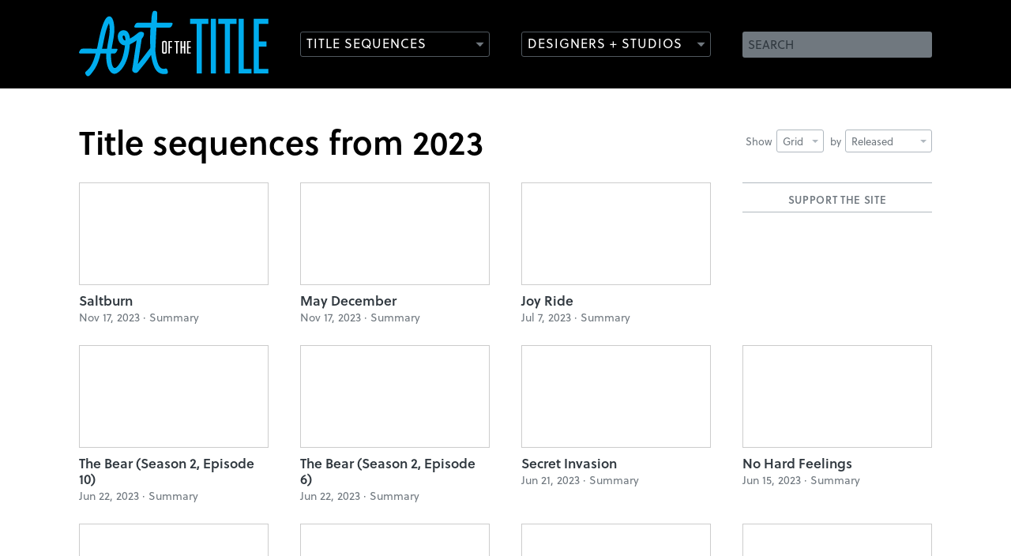

--- FILE ---
content_type: text/html;charset=utf-8
request_url: https://www.artofthetitle.com/titles/2023/
body_size: 3988
content:





<!DOCTYPE html>
<!--[if lt IE 7 ]> <html lang="en" class="ie6 lte9 lte8 lte7 lte6"> <![endif]-->
<!--[if IE 7 ]>    <html lang="en" class="ie7 lte9 lte8 lte7"> <![endif]-->
<!--[if IE 8 ]>    <html lang="en" class="ie8 lte9 lte8"> <![endif]-->
<!--[if IE 9 ]>    <html lang="en" class="ie9 lte9"> <![endif]-->
<!--[if (gt IE 9)|!(IE)]><!--> <html lang="en"> <!--<![endif]-->
<head>

	<meta charset="UTF-8" />
	<meta name="viewport" content="width=device-width, initial-scale=1.0" />
	<meta name="apple-mobile-web-app-capable" content="yes" />
	
		<meta property="og:title" content="Art of the Title" />
		<meta property="og:url" content="https://www.artofthetitle.com/" />
		<meta property="og:description" content="" />
	
	

	<link rel="icon" type="image/png" href="/static/img/favicon.884782b0.png" />
	<link rel="apple-touch-icon" href="/static/img/ios-icon-57.53abbc13.png" />
	<link rel="apple-touch-icon" sizes="72x72" href="/static/img/ios-icon-72.8bc71ea9.png" />
	<link rel="apple-touch-icon" sizes="114x114" href="/static/img/ios-icon-114.9dada8c3.png" />

	<link href="/static/css/main.min.d295b51a.css" rel="stylesheet" media="screen, projection" />
	<link rel="alternate" type="application/rss+xml" title="Art of the Title RSS Feed" href="https://feeds.feedburner.com/artofthetitle_rss" />

	<!--[if lte IE 8]>
		<script type="text/javascript" src="/static/js/ie8.min.27340654.js"></script>
	<![endif]-->

	<script>var cp = "/";</script>
	<script src="//player.vimeo.com/api/player.js"></script>
	<script src="/static/js/main.min.0bef84bb.js"></script>

	<link rel="stylesheet" href="https://use.typekit.net/gak2sfo.css">



	
			<title>Title sequences from 2023 &mdash; Art of the Title</title>
		

</head>

<body class="archive">
	
		
	
	<header id="header">
		<section class="wrap">
			<h1><a href="/"><img src="/static/img/aott-logo.4fd9932d.svg" width="240" height="84" alt="Art of the Title" /></a></h1>
			
			
			<form method="get" action="/search.do" id="search">
				<fieldset>
					<label for="search-field" class="hidden">Search</label>
					<input type="text" name="q" id="search-field" placeholder="SEARCH" value="" />
					<input type="submit" name="submit" value="Search" class="hidden" />
				</fieldset>
			</form>
			
			<nav role="main" 
				data-titles="/titles/view/list/" 
				data-features="/features/view/list/" 
				data-designers="/designers/" 
				data-studios="/studios/">
				<ul>
					<li class="nav-titles"><a href="/nav/frag/titles/" data-menu="/nav/frag/titles/" data-target="titles" class="outline-button has-icon">Title Sequences</a></li>
					<li class="nav-designers"><a href="/nav/frag/designers/" data-menu="/nav/frag/designers/" data-target="designers" class="outline-button has-icon">Designers + Studios</a></li>
				</ul>
			</nav>
		</section>
	</header>
	<section id="menus" class="prettify">
		<div id="titles-menu" class="submenu"></div>
		<div id="designers-menu" class="submenu"></div>
	</section>
	
	<article id="content" class="wrap">
		<header>
			
		
		
	


	


<nav class="sort-titles">
	<ul>
		<li class="dropdown">
			Show <a href="#" class="dropdown-toggle narrow" data-toggle="dropdown">Grid<b class="caret"></b></a>
			<ul class="sort-box dropdown-menu narrow" id="sort-layout">
				<li class="selected">
					<a href="/titles/2023/view/grid/sort/released/">Grid</a>
				</li>
				<li>
					<a href="/titles/2023/view/list/sort/released/">List</a>
				</li>
			</ul>
		</li>
		<li class="dropdown">
			by 	<a href="#" class="dropdown-toggle" data-toggle="dropdown" href="#sort-order">
					Released
					<b class="caret"></b>
				</a>
			<ul class="sort-box dropdown-menu" id="sort-order">
				<li class="selected">
					<a href="/titles/2023/view/grid/sort/released/">Released</a>
				</li>
				<li>
					<a href="/titles/2023/view/grid/sort/published/">Published</a>
				</li>
				<li>
					<a href="/titles/2023/view/grid/sort/name/">Name</a>
				</li>
			</ul>
		</li>
	</ul>
</nav>
			
					<h1 class="heading-large prettify">Title sequences from 2023</h1>
					
					
					
					
				
			<div class="clear"></div>
		</header>
		
		







	
			<ul class="titles justified-titles">
				<li class="aott-tile">
					<div id="aott-container"> <div class="aott-tile"> <h3>Support the site</h3> <script type='text/javascript' src='https://storage.ko-fi.com/cdn/widget/Widget_2.js'></script><script type='text/javascript'>kofiwidget2.init('DONATE ON KO-FI', '0099DD', 'R6R3101C6Q');kofiwidget2.draw();</script> </div> </div>
				</li>
				
					<li class="title">
						<a href="/title/saltburn/" class="thumb">
								
								
								<img src="/static/img/empty-widescreen.944ffa01.gif" data-original="https://www.artofthetitle.com/assets/resized/sm/upload/oy/hw/81/ue/s_t-0-240-0-130-crop.jpg?k=8120b515bb" width="240" height="130" alt="Saltburn" class="lazy" />
							</a>
						<h2 class="prettify"><a href="/title/saltburn/">Saltburn</a></h2>
						<p>
							Nov 17, 2023 &middot; <span class="cap">summary</span>
						</p>
					</li>
				
					<li class="title">
						<a href="/title/may-december/" class="thumb">
								
								
								<img src="/static/img/empty-widescreen.944ffa01.gif" data-original="https://www.artofthetitle.com/assets/resized/sm/upload/m3/xi/l1/hb/MayDecember_stills-_0009_main%20title-0-240-0-130-crop.jpg?k=2416d79e5e" width="240" height="130" alt="May December" class="lazy" />
							</a>
						<h2 class="prettify"><a href="/title/may-december/">May December</a></h2>
						<p>
							Nov 17, 2023 &middot; <span class="cap">summary</span>
						</p>
					</li>
				
					<li class="title">
						<a href="/title/joy-ride/" class="thumb">
								
								
								<img src="/static/img/empty-widescreen.944ffa01.gif" data-original="https://www.artofthetitle.com/assets/resized/sm/upload/mo/rz/zi/xu/joyride_t-0-240-0-130-crop.jpg?k=a35c88d1da" width="240" height="130" alt="Joy Ride" class="lazy" />
							</a>
						<h2 class="prettify"><a href="/title/joy-ride/">Joy Ride</a></h2>
						<p>
							Jul 7, 2023 &middot; <span class="cap">summary</span>
						</p>
					</li>
				
					<li class="title">
						<a href="/title/the-bear-season-2-episode-10/" class="thumb">
								
								
								<img src="/static/img/empty-widescreen.944ffa01.gif" data-original="https://www.artofthetitle.com/assets/resized/sm/upload/97/rw/0w/pk/thebear_s2_e10-t-0-240-0-130-crop.jpg?k=bd748ff3ed" width="240" height="130" alt="The Bear (Season 2, Episode 10)" class="lazy" />
							</a>
						<h2 class="prettify"><a href="/title/the-bear-season-2-episode-10/">The Bear (Season 2, Episode 10)</a></h2>
						<p>
							Jun 22, 2023 &middot; <span class="cap">summary</span>
						</p>
					</li>
				
					<li class="title">
						<a href="/title/the-bear-season-2-episode-6/" class="thumb">
								
								
								<img src="/static/img/empty-widescreen.944ffa01.gif" data-original="https://www.artofthetitle.com/assets/resized/sm/upload/k7/zk/h6/2p/thebear_s2_e6-t-0-240-0-130-crop.jpg?k=dacf756da8" width="240" height="130" alt="The Bear (Season 2, Episode 6)" class="lazy" />
							</a>
						<h2 class="prettify"><a href="/title/the-bear-season-2-episode-6/">The Bear (Season 2, Episode 6)</a></h2>
						<p>
							Jun 22, 2023 &middot; <span class="cap">summary</span>
						</p>
					</li>
				
					<li class="title">
						<a href="/title/secret-invasion/" class="thumb">
								
								
								<img src="/static/img/empty-widescreen.944ffa01.gif" data-original="https://www.artofthetitle.com/assets/resized/sm/upload/kf/4d/1y/xg/si_t-0-240-0-130-crop.jpg?k=ffc5db9544" width="240" height="130" alt="Secret Invasion" class="lazy" />
							</a>
						<h2 class="prettify"><a href="/title/secret-invasion/">Secret Invasion</a></h2>
						<p>
							Jun 21, 2023 &middot; <span class="cap">summary</span>
						</p>
					</li>
				
					<li class="title">
						<a href="/title/no-hard-feelings/" class="thumb">
								
								
								<img src="/static/img/empty-widescreen.944ffa01.gif" data-original="https://www.artofthetitle.com/assets/resized/sm/upload/8g/p2/pa/ii/nhf_t-0-240-0-130-crop.jpg?k=a478e675bc" width="240" height="130" alt="No Hard Feelings" class="lazy" />
							</a>
						<h2 class="prettify"><a href="/title/no-hard-feelings/">No Hard Feelings</a></h2>
						<p>
							Jun 15, 2023 &middot; <span class="cap">summary</span>
						</p>
					</li>
				
					<li class="title">
						<a href="/title/silo/" class="thumb">
								
								
								<img src="/static/img/empty-widescreen.944ffa01.gif" data-original="https://www.artofthetitle.com/assets/resized/sm/upload/fq/53/u3/pm/silo_t-0-240-0-130-crop.jpg?k=51066f9688" width="240" height="130" alt="Silo" class="lazy" />
							</a>
						<h2 class="prettify"><a href="/title/silo/">Silo</a></h2>
						<p>
							May 5, 2023 &middot; <span class="cap">summary</span>
						</p>
					</li>
				
					<li class="title">
						<a href="/title/are-you-there-god-its-me-margaret/" class="thumb">
								
								
								<img src="/static/img/empty-widescreen.944ffa01.gif" data-original="https://www.artofthetitle.com/assets/resized/sm/upload/7g/i1/q0/k4/aytg_t-0-240-0-130-crop.jpg?k=647f1ef35a" width="240" height="130" alt="Are You There God? It's Me, Margaret." class="lazy" />
							</a>
						<h2 class="prettify"><a href="/title/are-you-there-god-its-me-margaret/">Are You There God? It&#039;s Me, Margaret.</a></h2>
						<p>
							Apr 28, 2023 &middot; <span class="cap">summary</span>
						</p>
					</li>
				
					<li class="title">
						<a href="/title/dead-island-2/" class="thumb">
								
								
								<img src="/static/img/empty-widescreen.944ffa01.gif" data-original="https://www.artofthetitle.com/assets/resized/sm/upload/1f/ic/wt/uf/di2_t-0-240-0-130-crop.png?k=61e9df9c21" width="240" height="130" alt="Dead Island 2" class="lazy" />
							</a>
						<h2 class="prettify"><a href="/title/dead-island-2/">Dead Island 2</a></h2>
						<p>
							Apr 21, 2023 &middot; <span class="cap">summary</span>
						</p>
					</li>
				
					<li class="title">
						<a href="/title/dungeons-dragons-honor-among-thieves/" class="thumb">
								
								
								<img src="/static/img/empty-widescreen.944ffa01.gif" data-original="https://www.artofthetitle.com/assets/resized/sm/upload/xy/za/ov/zz/dadhat_t-0-240-0-130-crop.png?k=2bf0b574fa" width="240" height="130" alt="Dungeons & Dragons: Honor Among Thieves" class="lazy" />
							</a>
						<h2 class="prettify"><a href="/title/dungeons-dragons-honor-among-thieves/">Dungeons &amp; Dragons: Honor Among Thieves</a></h2>
						<p>
							Mar 31, 2023 &middot; <span class="cap">title only</span>
						</p>
					</li>
				
					<li class="title">
						<a href="/title/liaison/" class="thumb">
								
								
								<img src="/static/img/empty-widescreen.944ffa01.gif" data-original="https://www.artofthetitle.com/assets/resized/sm/upload/rt/dc/2y/16/liaison_t-0-240-0-130-crop.png?k=ce40724d2d" width="240" height="130" alt="Liaison" class="lazy" />
							</a>
						<h2 class="prettify"><a href="/title/liaison/">Liaison</a></h2>
						<p>
							Feb 24, 2023 &middot; <span class="cap">interview</span>
						</p>
					</li>
				
					<li class="title">
						<a href="/title/hello-tomorrow/" class="thumb">
								
								
								<img src="/static/img/empty-widescreen.944ffa01.gif" data-original="https://www.artofthetitle.com/assets/resized/sm/upload/di/ky/vo/lf/ht_t-0-240-0-130-crop.jpg?k=fb284627a9" width="240" height="130" alt="Hello Tomorrow!" class="lazy" />
							</a>
						<h2 class="prettify"><a href="/title/hello-tomorrow/">Hello Tomorrow!</a></h2>
						<p>
							Feb 17, 2023 &middot; <span class="cap">summary</span>
						</p>
					</li>
				
					<li class="title">
						<a href="/title/the-last-of-us-2023/" class="thumb">
								
								
								<img src="/static/img/empty-widescreen.944ffa01.gif" data-original="https://www.artofthetitle.com/assets/resized/sm/upload/j8/x7/yw/ap/tlou_t-0-240-0-130-crop.png?k=a4eedc779f" width="240" height="130" alt="The Last of Us" class="lazy" />
							</a>
						<h2 class="prettify"><a href="/title/the-last-of-us-2023/">The Last of Us</a></h2>
						<p>
							Jan 15, 2023 &middot; <span class="cap">summary</span>
						</p>
					</li>
				
			</ul>
		

		
		
		<div class="clear"></div>
	</article>



	<footer id="footer" class="wrap">
		<nav role="footer">
			<ul>
				
				
					<li><a href="/about/" class="foot-about">About</a></li>
				
					<li><a href="/news/" class="foot-news">News</a></li>
				
					<li><a href="/titles/" class="foot-titles">Titles</a></li>
				
					<li><a href="/features/" class="foot-features">Features</a></li>
				
					<li><a href="/designers/" class="foot-designers">Designers</a></li>
				
					<li><a href="/studios/" class="foot-studios">Studios</a></li>
				
					<li><a href="/about/sponsorship/" class="foot-sponsorship">Sponsorship</a></li>
				
			</ul>
		</nav>
		<p>
			Art of the Title is made with <span class="uni-heart">&#x2764;</span> in Toronto and&nbsp;is <a href="https://www.patreon.com/artofthetitle" target="_blank">supported by readers like you</a>.<br /><br />
			&copy; 2007–2026 Art of the Title, LLC. All rights reserved.<br />
			Works appearing on Art of the Title are the property of their respective owners.
		</p>
		<ul class="providers">
		
			<li class="">
				Gold Sponsor<a href="/about/sponsorship/" class="open-sponsor"><p><strong>NOW OPEN! LET’S TALK</strong></p></a>
			</li>
			<li class="">Silver Sponsor<a href="/about/sponsorship/" class="open-sponsor"><p><strong>NOW OPEN! LET’S TALK</strong></p></a></li>
		</ul>
	</footer>
	
	<script>!function(d,s,id){var js,fjs=d.getElementsByTagName(s)[0];if(!d.getElementById(id)){js=d.createElement(s);js.id=id;js.src="//platform.twitter.com/widgets.js";fjs.parentNode.insertBefore(js,fjs);}}(document,"script","twitter-wjs");</script>
	
	<script src="//s7.addthis.com/js/300/addthis_widget.js#pubid=artofthetitle&async=1"></script>
	<script>
		var addthis_config = {
			services_exclude: "twitter,facebook",
			services_compact: "google_plusone_share,gmail,tumblr,stumbleupon,reddit,more",
			ui_click: true,
			data_ga_property: "UA-4534154-1",
			data_ga_social: true
		};
		
		addthis.init();
	</script>

	<script>
		(function(i,s,o,g,r,a,m){i['GoogleAnalyticsObject']=r;i[r]=i[r]||function(){
		(i[r].q=i[r].q||[]).push(arguments)},i[r].l=1*new Date();a=s.createElement(o),
		m=s.getElementsByTagName(o)[0];a.async=1;a.src=g;m.parentNode.insertBefore(a,m)
		})(window,document,'script','//www.google-analytics.com/analytics.js','ga');

		ga('create', 'UA-4534154-1', 'auto');
		ga('require', 'displayfeatures');
		ga('send', 'pageview');
	</script>

	







</body>
</html>

--- FILE ---
content_type: text/css;charset=utf-8
request_url: https://use.typekit.net/gak2sfo.css
body_size: 581
content:
/*
 * The Typekit service used to deliver this font or fonts for use on websites
 * is provided by Adobe and is subject to these Terms of Use
 * http://www.adobe.com/products/eulas/tou_typekit. For font license
 * information, see the list below.
 *
 * ff-meta-serif-web-pro:
 *   - http://typekit.com/eulas/000000000000000000016649
 *   - http://typekit.com/eulas/000000000000000000016647
 *   - http://typekit.com/eulas/000000000000000000016646
 *   - http://typekit.com/eulas/000000000000000000016648
 * soleil:
 *   - http://typekit.com/eulas/0000000000000000000148f1
 *   - http://typekit.com/eulas/0000000000000000000148f4
 *
 * © 2009-2026 Adobe Systems Incorporated. All Rights Reserved.
 */
/*{"last_published":"2016-05-03 14:53:30 UTC"}*/

@import url("https://p.typekit.net/p.css?s=1&k=gak2sfo&ht=tk&f=5022.5035.5178.5310.17005.17006&a=594660&app=typekit&e=css");

@font-face {
font-family:"ff-meta-serif-web-pro";
src:url("https://use.typekit.net/af/88b36c/000000000000000000016649/27/l?subset_id=2&fvd=i5&v=3") format("woff2"),url("https://use.typekit.net/af/88b36c/000000000000000000016649/27/d?subset_id=2&fvd=i5&v=3") format("woff"),url("https://use.typekit.net/af/88b36c/000000000000000000016649/27/a?subset_id=2&fvd=i5&v=3") format("opentype");
font-display:auto;font-style:italic;font-weight:500;font-stretch:normal;
}

@font-face {
font-family:"ff-meta-serif-web-pro";
src:url("https://use.typekit.net/af/209b72/000000000000000000016647/27/l?subset_id=2&fvd=i7&v=3") format("woff2"),url("https://use.typekit.net/af/209b72/000000000000000000016647/27/d?subset_id=2&fvd=i7&v=3") format("woff"),url("https://use.typekit.net/af/209b72/000000000000000000016647/27/a?subset_id=2&fvd=i7&v=3") format("opentype");
font-display:auto;font-style:italic;font-weight:700;font-stretch:normal;
}

@font-face {
font-family:"ff-meta-serif-web-pro";
src:url("https://use.typekit.net/af/06a536/000000000000000000016646/27/l?subset_id=2&fvd=n7&v=3") format("woff2"),url("https://use.typekit.net/af/06a536/000000000000000000016646/27/d?subset_id=2&fvd=n7&v=3") format("woff"),url("https://use.typekit.net/af/06a536/000000000000000000016646/27/a?subset_id=2&fvd=n7&v=3") format("opentype");
font-display:auto;font-style:normal;font-weight:700;font-stretch:normal;
}

@font-face {
font-family:"ff-meta-serif-web-pro";
src:url("https://use.typekit.net/af/7b626e/000000000000000000016648/27/l?subset_id=2&fvd=n5&v=3") format("woff2"),url("https://use.typekit.net/af/7b626e/000000000000000000016648/27/d?subset_id=2&fvd=n5&v=3") format("woff"),url("https://use.typekit.net/af/7b626e/000000000000000000016648/27/a?subset_id=2&fvd=n5&v=3") format("opentype");
font-display:auto;font-style:normal;font-weight:500;font-stretch:normal;
}

@font-face {
font-family:"soleil";
src:url("https://use.typekit.net/af/5ecbbc/0000000000000000000148f1/27/l?subset_id=2&fvd=n4&v=3") format("woff2"),url("https://use.typekit.net/af/5ecbbc/0000000000000000000148f1/27/d?subset_id=2&fvd=n4&v=3") format("woff"),url("https://use.typekit.net/af/5ecbbc/0000000000000000000148f1/27/a?subset_id=2&fvd=n4&v=3") format("opentype");
font-display:auto;font-style:normal;font-weight:400;font-stretch:normal;
}

@font-face {
font-family:"soleil";
src:url("https://use.typekit.net/af/a13699/0000000000000000000148f4/27/l?subset_id=2&fvd=n6&v=3") format("woff2"),url("https://use.typekit.net/af/a13699/0000000000000000000148f4/27/d?subset_id=2&fvd=n6&v=3") format("woff"),url("https://use.typekit.net/af/a13699/0000000000000000000148f4/27/a?subset_id=2&fvd=n6&v=3") format("opentype");
font-display:auto;font-style:normal;font-weight:600;font-stretch:normal;
}

.tk-ff-meta-serif-web-pro { font-family: "ff-meta-serif-web-pro",serif; }
.tk-soleil { font-family: "soleil",sans-serif; }
